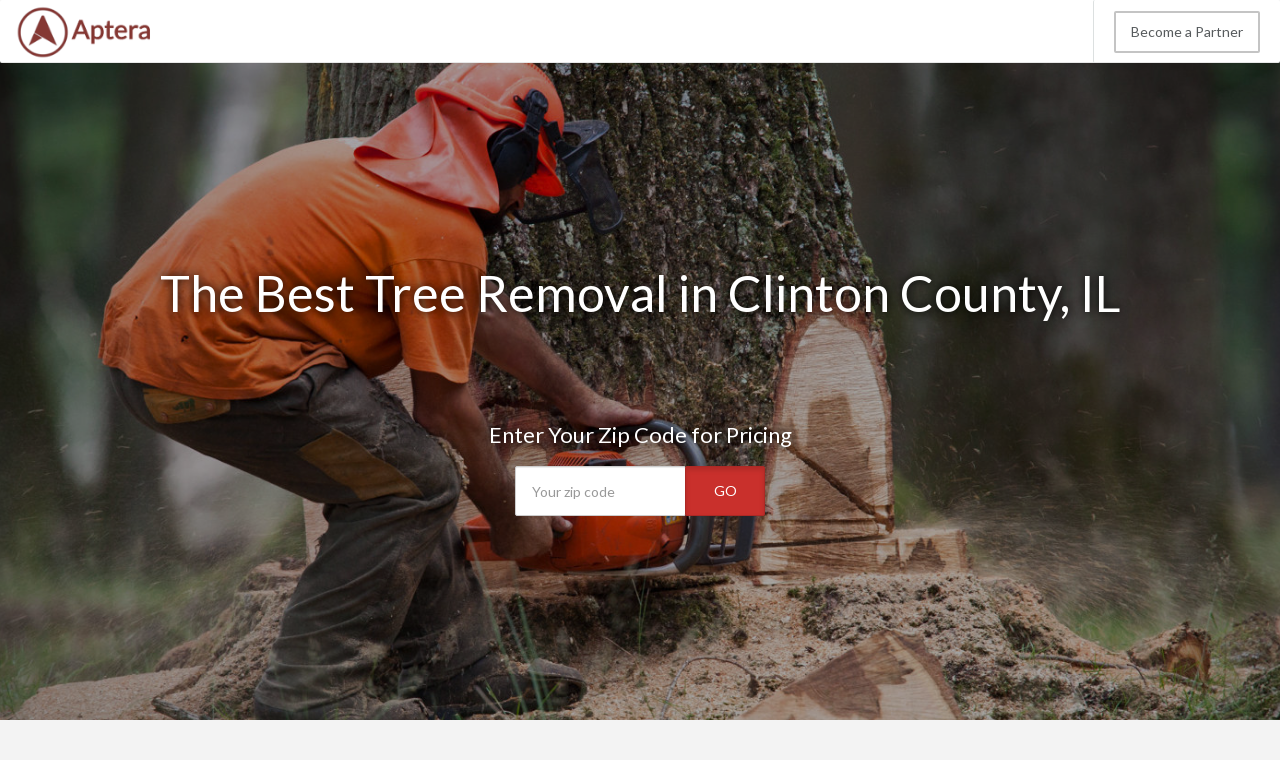

--- FILE ---
content_type: text/html
request_url: http://li1109-175.members.linode.com/tree-removal/il/clinton-county.php
body_size: 12047
content:
<!DOCTYPE HTML PUBLIC "-//W3C//DTD HTML 4.01//EN" "http://www.w3.org/TR/html4/strict.dtd">
<html>
	<head>
				<title>The Best Clinton County Tree Removal Service | Lowest Price Tree Removal in Clinton County, IL</title>
		<meta name="description" content="Aptera helps you save up to 40% of tree removal in Breese, New Baden, Carlyle and Trenton with experienced, professional experts who can remove and type or size of tree within 24 hours.">
						<base href="http://li1109-175.members.linode.com/">
	    <!-- Meta -->
	    <meta charset="utf-8">
	    <meta name="viewport" content="width=device-width, initial-scale=1.0">
	    <meta name="author" content="">
		<!-- Latest compiled and minified CSS -->
		<link rel="stylesheet" href="https://maxcdn.bootstrapcdn.com/bootstrap/3.3.5/css/bootstrap.min.css">
				<link rel="stylesheet" href="//maxcdn.bootstrapcdn.com/font-awesome/4.3.0/css/font-awesome.min.css">
		<link rel="stylesheet" href="style.css.php">
		<link href='http://fonts.googleapis.com/css?family=Lato' rel='stylesheet' type='text/css'>
		<script src="https://ajax.googleapis.com/ajax/libs/jquery/2.1.3/jquery.min.js"></script>

		<link rel="shortcut icon" href="/favicon.png" type="image/x-icon">
		<link rel="icon" href="/favicon.png" type="image/x-icon">

		<!-- Start of Woopra Code -->
		<script>
		(function(){
		        var t,i,e,n=window,o=document,a=arguments,s="script",r=["config","track","identify","visit","push","call","trackForm","trackClick"],c=function(){var t,i=this;for(i._e=[],t=0;r.length>t;t++)(function(t){i[t]=function(){return i._e.push([t].concat(Array.prototype.slice.call(arguments,0))),i}})(r[t])};for(n._w=n._w||{},t=0;a.length>t;t++)n._w[a[t]]=n[a[t]]=n[a[t]]||new c;i=o.createElement(s),i.async=1,i.src="//static.woopra.com/js/t/5.js",e=o.getElementsByTagName(s)[0],e.parentNode.insertBefore(i,e)
		})("woopra");

		woopra.config({
		    domain: 'aptera.com'
		});
		woopra.track();
		</script>
		<!-- End of Woopra Code -->

<meta name="google-site-verification" content="Uo1SM2e_D6w5d2bz_DG7f18-jv1E4HCXLKMLTtSBYpQ" />

	</head>
	<body>
				<!-- Static navbar -->
		<nav class="navbar navbar-default navbar-static-top">
			<div class="container-fluid">
				<a class="navbar-brand" href="http://www.aptera.com">
					<img src="images/aptera-logo.png"/>
				</a>
				<div class="navbar-right hidden-xs">
					<ul class="nav navbar-nav">
							        	 			<li><a class="btn btn-primary" href="become-a-partner.php">Become a Partner</a></li>
			 		</ul>
	    			</div>
	       	</div><!--/.nav-collapse -->
	    </nav>
	
<!--=== Body ===-->

<nav class="navbar navbar-default navbar-fixed-top navbar2" role="navigation" style="text-align:center">
<div class="container-fluid">
   <a class="navbar-brand" href="http://www.aptera.com"><img src="images/aptera-logo.png"/></a>
	<!-- Collect the nav links, forms, and other content for toggling -->
   <form class="navbar-form navbar-right hidden-xs hidden-sm" role="search" method="get" action="m-rfq/tree-removal.php">
       <div class="form-group">
          <label style="margin-right:10px;color:#666;">Compare Prices</label>
           <input type="text" equired name="ZipCode" class="form-control input-lg" placeholder="Zip Code" style="width:120px;">
       </div>
       <button type="submit" class="btn btn-danger btn-lg">Go</button>
   </form>


</div><!-- /.container-fluid -->
</nav>



<div class="city-head2 headline-image" style="margin-top:-50px">
	<div class="container">

<h2 class="header-lead">The Best Tree Removal in Clinton County, IL</h2>


<p class="form-lead">Enter Your Zip Code for Pricing</p>
<div class="header-form" style="width:250px">
  <form class="hidden-xs" method="get" action="m-rfq/tree-removal.php">
      <div class="input-group">
            <input type="number" class="form-control input-lg" style="width:171px !important" name="ZipCode" placeholder="Your zip code" required>
				<input type="hidden" name="Category" value="tree-removal" required>
            <span class="input-group-btn">
                <button class="btn btn-danger btn-lg active" style="" type="submit">GO</button>
            </span>
        </div>
     </form>

	  <form class="visible-xs" method="get" action="m-rfq/tree-removal.php">
	      <div class="input-group">
	            <input type="number" class="form-control input-lg" style="width:171px !important" name="ZipCode" placeholder="Your zip code" required>
					<input type="hidden" name="Category" value="tree-removal" required>
	            <span class="input-group-btn">
	                <button class="btn btn-danger btn-lg active" style="" type="submit">GO</button>
	            </span>
	        </div>
	     </form>

</div>

</div>

</div>


<style>
.city-head2{background:linear-gradient(rgba(0, 0, 0, 0.35),rgba(0, 0, 0, 0.35)),url('http://www.aptera.com/images/hero/tree-removal.jpg');background-size:cover;background-position:center}

.form-lead{color:#fff;text-align:center;font-size:22px;margin-top:100px;text-shadow: 0px 0px 10px #000;}
.headline-form{margin:auto;width:345px;}
.headline-form input{width:220px !important;}
.headline-form button{width:80px;margin-left:-7px}

@media(max-width:767px){
.headline-form input{width:220px !important;float:left}
.headline-form button{width:80px;margin-left:10px;}
}

.headline-image{height:760px;min-width:100%;margin-top:-30px;background-repeat:no-repeat;-webkit-background-size: cover;-moz-background-size: cover;-o-background-size: cover;background-size: cover;margin-bottom:20px;position:relative}


.hero-header{margin-top:200px}
.rfq-header{margin-top:20px !important}
</style>



<div class="container body">
	<div class="row">
<div class="col-md-12">


	<div class="intro-content">
<img class="thumbnail" src="images/categories/tree-removal.jpg" alt="Tree Removal in Clinton County">
	<h1>Easy Steps For The Best Tree Removal in Clinton County, IL</h1>
<p>Sometimes there is just no way around getting a tree removed in Clinton County from your yard or property. When trees are damaged beyond the point of repair - whether from storms, wind, insects, animals, or age - they need to be removed before they present a safety risk. If large limbs fall from a dying tree or if the entire tree topples over it can cause significant damage and destruction. It is very important to remove a tree before it has a chance to cause property damage or, even worse, personal injury.</p>
</div>
</div>
</div>
</div>

<div class="cta-row">
<div class="container">
<p>Enter Your Zip Code for Pricing</p>
<div class="header-form" style="width:250px">
  <form class="hidden-xs" method="get" action="m-rfq/tree-removal.php">
      <div class="input-group">
            <input type="text" class="form-control input-lg" style="width:171px !important" name="ZipCode" placeholder="Your zip code" required>
            <span class="input-group-btn">
                <button class="btn btn-warning btn-lg active" style="" type="submit">GO</button>
            </span>
        </div>
     </form>
	  <form class="visible-xs" method="get" action="m-rfq/tree-removal.php">
	      <div class="input-group">
	            <input type="text" class="form-control input-lg" style="width:171px !important" name="ZipCode" placeholder="Your zip code" required>
	            <span class="input-group-btn">
	                <button class="btn btn-warning btn-lg active" style="" type="submit">GO</button>
	            </span>
	        </div>
	     </form>
</div>
</div>
</div>
<style>
.cta-row{color:#fff;background-color:#902E2C;margin:40px 0px;padding:50px 0px}
.cta-row p{font-size:32px;line-height:42px;text-align:center}
.cta-row button{line-height:34px;padding:10px 20px}
.cta-row form button{line-height:28px;padding:10px 17px;}
.cta-row i{margin-right:7px}
</style>

<div class="container body">
		<div class="col-md-8">

<h2>Reduce Your Costs For Tree Removal in Breese, New Baden and Carlyle</h2>
<p>Tree removal isn&rsquo;t cheap and costs vary based on size of tree, urban density (using large tree removal equipment in a city adds to the cost), dangers involved and crew members required for the removal.</p>
<p>Disclaimer: Estimated Clinton County tree removal prices shown will vary depending on multiple factors including proximity to a home, power lines and other structures, diameter of trunk and more. After-storm tree removals and grinding/removing stumps will add to the cost. Estimated prices shown include all equipment and labor for cutting the tree down, removing the tree and cleaning up.</p>
<ul>
<li>Quaking Aspen</li>
<li>Spruce</li>
<li>Cedar</li>
<li>Balsam &amp; Douglas Fir</li>
<li>Pine Tree</li>
<li>Red &amp; Sugar Maple</li>
<li>Oak Tree</li>
<li>Walnut</li>
</ul>
<h3>Do I Need a Permit To Remove a Tree in Clinton County, IL?</h3>
<p>In almost all areas of Breese, New Baden, Carlyle and Trenton, the answer comes down to whether or not the tree sits on public or private property. You should always get a permit for removing trees on public property, but in general for small trees (less than 5 inches in diameter) you do not need a permit if it is on your property. Tree conservation ordinances can change over time so be sure to ask your Aptera professional if there is any doubt.</p>
<h3>How Can I Tell If a Tree is Likely To Fall?</h3>
<p>In many cases it is obvious that a tree or limb(s) is in a precarious position above or near property. The majority of felled trees due to high winds or disease however do not give off obvious clues before the event. Because of the risk to property and person, Aptera highly recommends leaving the hazard assessment to professionals. It is very difficult to judge the structural integrity of a tree and its root system without deep background knowledge of species type, soil conditions, disease diagnosis and more.</p>
<h3>Does Insurance Cover the Cost of Tree Removal in Clinton County?</h3>
<p>Yes, most homeowners policies will cover both the costs of removing the tree and some damages it has made to your property. However, if YOUR tree falls on your neighbors property, THEIR insurance will need to cover the damages.</p>
<h3>What Happens to the Stump When I Have a Tree Removed?</h3>
<p>Removal of the stump is typically not included in the price of the basic tree removal. We recommend that you at least have the stump ground down to surface level so you can utilize that space and avoid a tripping hazard. A stump grinder can mulch the stump below ground level. This process is quick and cost-effective.</p>
<h3>Can I Just Remove the Tree Myself?</h3>
<p>Technically yes, you can get a chainsaw at your local home improvement store and try to remove a tree. We stress that it is very important to consider safety above all else, and Aptera tree removal experts in Breese and New Baden are fully trained and use all necessary safety gear. You can review basic <a target="_blank" href="https://www.osha.gov/Publications/3301-10-05-english-06-27-2007.html">government safety standards</a>, but there is no substitute for an experienced professional.</p>
<h3>Doesn't Removing Trees Hurt The Environment?</h3>
<p>Removing diseased or damaged trees in Clinton County can actually help the environment by reducing the possibility that nearby trees will become affected. For customers looking to get rid of trees that block a view or to make way for a home expansion, we recommend re-planting trees elsewhere in your yard. This is not always an option for those with smaller properties, but you can even donate to have trees re-planted for less than $1.00 a tree. If you can't avoid removing a tree, <a target="_blank" href="https://www.nationalforests.org/">tree-planting charities</a> are a great way to keep your carbon footprint low for future generations.</p>
<h2>Safety Tips</h2>
<p>Aptera's expert tree removal service in Clinton County will help you save time and money, but you can also rent safety equipment and cutting tools to cut down a tree on your own. We highly recommend using eye, leg and hand protection when cutting down a tree. Once the fall area surrounding the tree is clear, you also want to tie rope to the tree that will help it fall in the direction you want it to. The rope must be sturdy (tested to 800 lbs.) and at least twice as long as the height of the tree. Note that the tree trunk is under stress and can snap, sending sharp shards of wood flying in any direction.</p>

	
	

	<div>

	</div>
<h2 style="clear:both">Clinton County Cities Served</h2>			<div class="panel-group" id="accordion" role="tablist" aria-multiselectable="true">
			<div class="panel panel-default">
				<div class="panel-heading" role="tab" id="headingBreese">
					<h4 class="panel-title">
											<a role="button" data-toggle="collapse" data-parent="#accordion" href="#Breese" aria-expanded="true" aria-controls="collapseBreese">
											Breese Tree Removal					</a>
					</h4>
				</div>
				<div id="Breese" class="panel-collapse collapse in" role="tabpanel" aria-labelledby="headingBreese">
					<div class="panel-body">
			<h3>Tree Removal Breese, IL</h3>
			<h3 style="clear:both">Breese Tree Removal Costs:</h3>
			<p>Breese quaking aspen tree removal costs $618, spruce tree removal costs $628.</p>

					</div>
				</div>
			</div>
					<div class="panel panel-default">
				<div class="panel-heading" role="tab" id="headingNew-Baden">
					<h4 class="panel-title">
					<a class="collapsed" role="button" data-toggle="collapse" data-parent="#accordion" href="#New-Baden" aria-expanded="false" aria-controls="collapseNew-Baden">						New Baden Tree Removal					</a>
					</h4>
				</div>
				<div id="New-Baden" class="panel-collapse collapse" role="tabpanel" aria-labelledby="headingNew-Baden">
					<div class="panel-body">
			<h3>Tree Removal New Baden, IL</h3>
			<h3 style="clear:both">New Baden Tree Removal Costs:</h3>
			<p>New Baden quaking aspen tree removal costs $735, spruce tree removal costs $746.</p>

					</div>
				</div>
			</div>
					<div class="panel panel-default">
				<div class="panel-heading" role="tab" id="headingCarlyle">
					<h4 class="panel-title">
					<a class="collapsed" role="button" data-toggle="collapse" data-parent="#accordion" href="#Carlyle" aria-expanded="false" aria-controls="collapseCarlyle">						Carlyle Tree Removal					</a>
					</h4>
				</div>
				<div id="Carlyle" class="panel-collapse collapse" role="tabpanel" aria-labelledby="headingCarlyle">
					<div class="panel-body">
			<h3>Tree Removal Carlyle, IL</h3>
			<h3 style="clear:both">Carlyle Tree Removal Costs:</h3>
			<p>Carlyle quaking aspen tree removal costs $570, spruce tree removal costs $579.</p>

					</div>
				</div>
			</div>
					<div class="panel panel-default">
				<div class="panel-heading" role="tab" id="headingTrenton">
					<h4 class="panel-title">
					<a class="collapsed" role="button" data-toggle="collapse" data-parent="#accordion" href="#Trenton" aria-expanded="false" aria-controls="collapseTrenton">						Trenton Tree Removal					</a>
					</h4>
				</div>
				<div id="Trenton" class="panel-collapse collapse" role="tabpanel" aria-labelledby="headingTrenton">
					<div class="panel-body">
			<h3>Tree Removal Trenton, IL</h3>
			<h3 style="clear:both">Trenton Tree Removal Costs:</h3>
			<p>Trenton quaking aspen tree removal costs $685, spruce tree removal costs $696.</p>

					</div>
				</div>
			</div>
					<div class="panel panel-default">
				<div class="panel-heading" role="tab" id="headingAviston">
					<h4 class="panel-title">
					<a class="collapsed" role="button" data-toggle="collapse" data-parent="#accordion" href="#Aviston" aria-expanded="false" aria-controls="collapseAviston">						Aviston Tree Removal					</a>
					</h4>
				</div>
				<div id="Aviston" class="panel-collapse collapse" role="tabpanel" aria-labelledby="headingAviston">
					<div class="panel-body">
			<h3>Tree Removal Aviston, IL</h3>
			<h3 style="clear:both">Aviston Tree Removal Costs:</h3>
			<p>Aviston quaking aspen tree removal costs $563, spruce tree removal costs $572.</p>

					</div>
				</div>
			</div>
					<div class="panel panel-default">
				<div class="panel-heading" role="tab" id="headingGermantown">
					<h4 class="panel-title">
					<a class="collapsed" role="button" data-toggle="collapse" data-parent="#accordion" href="#Germantown" aria-expanded="false" aria-controls="collapseGermantown">						Germantown Tree Removal					</a>
					</h4>
				</div>
				<div id="Germantown" class="panel-collapse collapse" role="tabpanel" aria-labelledby="headingGermantown">
					<div class="panel-body">
			<h3>Tree Removal Germantown, IL</h3>
			<h3 style="clear:both">Germantown Tree Removal Costs:</h3>
			<p>Germantown quaking aspen tree removal costs $641, spruce tree removal costs $651.</p>

					</div>
				</div>
			</div>
					<div class="panel panel-default">
				<div class="panel-heading" role="tab" id="headingAlbers">
					<h4 class="panel-title">
					<a class="collapsed" role="button" data-toggle="collapse" data-parent="#accordion" href="#Albers" aria-expanded="false" aria-controls="collapseAlbers">						Albers Tree Removal					</a>
					</h4>
				</div>
				<div id="Albers" class="panel-collapse collapse" role="tabpanel" aria-labelledby="headingAlbers">
					<div class="panel-body">
			<h3>Tree Removal Albers, IL</h3>
			<h3 style="clear:both">Albers Tree Removal Costs:</h3>
			<p>Albers quaking aspen tree removal costs $665, spruce tree removal costs $675.</p>

					</div>
				</div>
			</div>
					<div class="panel panel-default">
				<div class="panel-heading" role="tab" id="headingBeckemeyer">
					<h4 class="panel-title">
					<a class="collapsed" role="button" data-toggle="collapse" data-parent="#accordion" href="#Beckemeyer" aria-expanded="false" aria-controls="collapseBeckemeyer">						Beckemeyer Tree Removal					</a>
					</h4>
				</div>
				<div id="Beckemeyer" class="panel-collapse collapse" role="tabpanel" aria-labelledby="headingBeckemeyer">
					<div class="panel-body">
			<h3>Tree Removal Beckemeyer, IL</h3>
			<h3 style="clear:both">Beckemeyer Tree Removal Costs:</h3>
			<p>Beckemeyer quaking aspen tree removal costs $624, spruce tree removal costs $633.</p>

					</div>
				</div>
			</div>
					<div class="panel panel-default">
				<div class="panel-heading" role="tab" id="headingBartelso">
					<h4 class="panel-title">
					<a class="collapsed" role="button" data-toggle="collapse" data-parent="#accordion" href="#Bartelso" aria-expanded="false" aria-controls="collapseBartelso">						Bartelso Tree Removal					</a>
					</h4>
				</div>
				<div id="Bartelso" class="panel-collapse collapse" role="tabpanel" aria-labelledby="headingBartelso">
					<div class="panel-body">
			<h3>Tree Removal Bartelso, IL</h3>
			<h3 style="clear:both">Bartelso Tree Removal Costs:</h3>
			<p>Bartelso quaking aspen tree removal costs $712, spruce tree removal costs $723.</p>

					</div>
				</div>
			</div>
					<div class="panel panel-default">
				<div class="panel-heading" role="tab" id="headingHoffman">
					<h4 class="panel-title">
					<a class="collapsed" role="button" data-toggle="collapse" data-parent="#accordion" href="#Hoffman" aria-expanded="false" aria-controls="collapseHoffman">						Hoffman Tree Removal					</a>
					</h4>
				</div>
				<div id="Hoffman" class="panel-collapse collapse" role="tabpanel" aria-labelledby="headingHoffman">
					<div class="panel-body">
			<h3>Tree Removal Hoffman, IL</h3>
			<h3 style="clear:both">Hoffman Tree Removal Costs:</h3>
			<p>Hoffman quaking aspen tree removal costs $597, spruce tree removal costs $606.</p>

					</div>
				</div>
			</div>
		</div>

<div class="panel-group" id="accordion" role="tablist" aria-multiselectable="true">
  <div class="panel panel-default">
    <div class="panel-heading" role="tab" id="CompanyHeading">
      <h4 class="panel-title">
        <a class="collapsed" role="button" data-toggle="collapse" data-parent="#accordion" href="#Companies" aria-expanded="false" aria-controls="CompanyHeading">
          Clinton County Tree Removal Companies
        </a>
      </h4>
    </div>
    <div id="Companies" class="panel-collapse collapse" role="tabpanel" aria-labelledby="CompanyHeading">
      <div class="panel-body">
			      </div>
    </div>
  </div>
</div>

<div class="panel-group" id="accordion" role="tablist" aria-multiselectable="true">
  <div class="panel panel-default">
    <div class="panel-heading" role="tab" id="ZipCodeHeading">
      <h4 class="panel-title">
        <a class="collapsed" role="button" data-toggle="collapse" data-parent="#accordion" href="#ZipCodes" aria-expanded="false" aria-controls="ZipCodes">
          Clinton County Tree Removal Zip Codes Served
        </a>
      </h4>
    </div>
    <div id="ZipCodes" class="panel-collapse collapse" role="tabpanel" aria-labelledby="ZipCodeHeading">
      <div class="panel-body">
			62215 | 62216 | 62218 | 62219 | 62230 | 62231 | 62245 | 62250 | 62252 | 62253 | 62265 | 62266 | 62293 |       </div>
    </div>
  </div>
</div>

		</div>
		<div class="col-md-4">

	<div class="panel panel-default">
	<div class="panel-heading"><h3 class="panel-title">Quaking Aspen Tree Removal in Clinton County, IL</h3></div>
	<img src="images/subcategories/quaking-aspen-tree-removal.jpg" alt="Quaking Aspen Tree Removal Clinton County, IL">
	</div>
	<div class="panel panel-default">
	<div class="panel-heading"><h3 class="panel-title">Spruce Tree Removal in Clinton County, IL</h3></div>
	<img src="images/subcategories/spruce-tree-removal.jpg" alt="Spruce Tree Removal Clinton County, IL">
	</div>
	<div class="panel panel-default">
	<div class="panel-heading"><h3 class="panel-title">Cedar Tree Removal in Clinton County, IL</h3></div>
	<img src="images/subcategories/cedar-tree-removal.jpg" alt="Cedar Tree Removal Clinton County, IL">
	</div>

<div class="panel panel-grey" style="background-color:#fff">
	<h3>Get Pricing on Tree Removal in Clinton County, IL</h3>
	<form class="form-inline" method="get" action="m-rfq/tree-removal.php">
	<div class="form-group">
		<input type="text" required name="ZipCode" class="form-control input-lg" placeholder="Zip Code">
	</div>
	<button type="submit" class="btn btn-primary btn-lg">Get Pricing</button>
</form>
</div>

		</div>
	</div>

	<div class="row-fluid">
<div class="container">
<div class="pricing">
<div class="col-sm-12 col-md-6">
<div class="panel panel-default">

<div class="row">
<div class="col-xs-5">
<img src="images/subcategories/quaking-aspen-tree-removal.jpg" alt="Clinton County Quaking Aspen Tree Removal">
</div>

<div class="col-xs-7">
   <a href="#" id="quaking-aspen-tree-removal-show" class="showLink" onclick="showHide('quaking-aspen-tree-removal');return false;"><i class="fa fa-plus"></i></a><h4>Quaking Aspen Tree Removal in Clinton County</h4>
       Average Cost: <b>$669</b><br>
Starting At: <b>$367</b>
</div>

<div id="quaking-aspen-tree-removal" class="more">
<p><a href="#" id="quaking-aspen-tree-removal-hide" class="hideLink" onclick="showHide('quaking-aspen-tree-removal');return false;">Show Less</a></p>
<table class="table table-bordered">
   <thead><tr><td>City</td><td>Avg. Cost</td><td>Low Cost</td><td>High Cost</td></tr></thead>
<tr><td>Albers
</td><td> $665</td><td>$370</td><td>$922</td></tr><tr><td>Aviston
</td><td> $563</td><td>$318</td><td>$864</td></tr><tr><td>Bartelso
</td><td> $712</td><td>$330</td><td>$863</td></tr><tr><td>Beckemeyer
</td><td> $624</td><td>$376</td><td>$870</td></tr><tr><td>Breese
</td><td> $618</td><td>$294</td><td>$883</td></tr><tr><td>Carlyle
</td><td> $570</td><td>$374</td><td>$763</td></tr><tr><td>Germantown
</td><td> $641</td><td>$291</td><td>$869</td></tr><tr><td>Hoffman
</td><td> $597</td><td>$350</td><td>$754</td></tr><tr><td>Keyesport
</td><td> $633</td><td>$299</td><td>$770</td></tr><tr><td>New Baden
</td><td> $735</td><td>$363</td><td>$918</td></tr><tr><td>New Memphis
</td><td> $696</td><td>$283</td><td>$861</td></tr><tr><td>Trenton
</td><td> $685</td><td>$325</td><td>$779</td></tr></table>
</div>
</div>
</div>
</div>
<div class="col-sm-12 col-md-6">
<div class="panel panel-default">

<div class="row">
<div class="col-xs-5">
<img src="images/subcategories/spruce-tree-removal.jpg" alt="Clinton County Spruce Tree Removal">
</div>

<div class="col-xs-7">
   <a href="#" id="spruce-tree-removal-show" class="showLink" onclick="showHide('spruce-tree-removal');return false;"><i class="fa fa-plus"></i></a><h4>Spruce Tree Removal in Clinton County</h4>
       Average Cost: <b>$679</b><br>
Starting At: <b>$383</b>
</div>

<div id="spruce-tree-removal" class="more">
<p><a href="#" id="spruce-tree-removal-hide" class="hideLink" onclick="showHide('spruce-tree-removal');return false;">Show Less</a></p>
<table class="table table-bordered">
   <thead><tr><td>City</td><td>Avg. Cost</td><td>Low Cost</td><td>High Cost</td></tr></thead>
<tr><td>Albers
</td><td> $675</td><td>$387</td><td>$944</td></tr><tr><td>Aviston
</td><td> $572</td><td>$332</td><td>$884</td></tr><tr><td>Bartelso
</td><td> $723</td><td>$345</td><td>$883</td></tr><tr><td>Beckemeyer
</td><td> $633</td><td>$393</td><td>$891</td></tr><tr><td>Breese
</td><td> $628</td><td>$307</td><td>$904</td></tr><tr><td>Carlyle
</td><td> $579</td><td>$391</td><td>$781</td></tr><tr><td>Germantown
</td><td> $651</td><td>$304</td><td>$889</td></tr><tr><td>Hoffman
</td><td> $606</td><td>$366</td><td>$772</td></tr><tr><td>Keyesport
</td><td> $643</td><td>$313</td><td>$789</td></tr><tr><td>New Baden
</td><td> $746</td><td>$379</td><td>$940</td></tr><tr><td>New Memphis
</td><td> $707</td><td>$296</td><td>$881</td></tr><tr><td>Trenton
</td><td> $696</td><td>$340</td><td>$797</td></tr></table>
</div>
</div>
</div>
</div>
<div class="col-sm-12 col-md-6">
<div class="panel panel-default">

<div class="row">
<div class="col-xs-5">
<img src="images/subcategories/cedar-tree-removal.jpg" alt="Clinton County Cedar Tree Removal">
</div>

<div class="col-xs-7">
   <a href="#" id="cedar-tree-removal-show" class="showLink" onclick="showHide('cedar-tree-removal');return false;"><i class="fa fa-plus"></i></a><h4>Cedar Tree Removal in Clinton County</h4>
       Average Cost: <b>$690</b><br>
Starting At: <b>$389</b>
</div>

<div id="cedar-tree-removal" class="more">
<p><a href="#" id="cedar-tree-removal-hide" class="hideLink" onclick="showHide('cedar-tree-removal');return false;">Show Less</a></p>
<table class="table table-bordered">
   <thead><tr><td>City</td><td>Avg. Cost</td><td>Low Cost</td><td>High Cost</td></tr></thead>
<tr><td>Albers
</td><td> $686</td><td>$393</td><td>$965</td></tr><tr><td>Aviston
</td><td> $580</td><td>$337</td><td>$905</td></tr><tr><td>Bartelso
</td><td> $734</td><td>$350</td><td>$904</td></tr><tr><td>Beckemeyer
</td><td> $643</td><td>$399</td><td>$911</td></tr><tr><td>Breese
</td><td> $637</td><td>$312</td><td>$924</td></tr><tr><td>Carlyle
</td><td> $587</td><td>$396</td><td>$799</td></tr><tr><td>Germantown
</td><td> $661</td><td>$308</td><td>$910</td></tr><tr><td>Hoffman
</td><td> $615</td><td>$372</td><td>$790</td></tr><tr><td>Keyesport
</td><td> $653</td><td>$317</td><td>$807</td></tr><tr><td>New Baden
</td><td> $757</td><td>$385</td><td>$961</td></tr><tr><td>New Memphis
</td><td> $718</td><td>$300</td><td>$902</td></tr><tr><td>Trenton
</td><td> $706</td><td>$345</td><td>$816</td></tr></table>
</div>
</div>
</div>
</div>
<div class="col-sm-12 col-md-6">
<div class="panel panel-default">

<div class="row">
<div class="col-xs-5">
<img src="images/subcategories/balsam-&amp;-douglas-fir-tree-removal.jpg" alt="Clinton County Balsam & Douglas Fir Tree Removal">
</div>

<div class="col-xs-7">
   <a href="#" id="balsam-&-douglas-fir-tree-removal-show" class="showLink" onclick="showHide('balsam-&-douglas-fir-tree-removal');return false;"><i class="fa fa-plus"></i></a><h4>Balsam & Douglas Fir Tree Removal in Clinton County</h4>
       Average Cost: <b>$700</b><br>
Starting At: <b>$411</b>
</div>

<div id="balsam-&-douglas-fir-tree-removal" class="more">
<p><a href="#" id="balsam-&-douglas-fir-tree-removal-hide" class="hideLink" onclick="showHide('balsam-&-douglas-fir-tree-removal');return false;">Show Less</a></p>
<table class="table table-bordered">
   <thead><tr><td>City</td><td>Avg. Cost</td><td>Low Cost</td><td>High Cost</td></tr></thead>
<tr><td>Albers
</td><td> $696</td><td>$415</td><td>$982</td></tr><tr><td>Aviston
</td><td> $589</td><td>$356</td><td>$920</td></tr><tr><td>Bartelso
</td><td> $745</td><td>$370</td><td>$919</td></tr><tr><td>Beckemeyer
</td><td> $653</td><td>$422</td><td>$926</td></tr><tr><td>Breese
</td><td> $647</td><td>$330</td><td>$940</td></tr><tr><td>Carlyle
</td><td> $596</td><td>$419</td><td>$812</td></tr><tr><td>Germantown
</td><td> $670</td><td>$326</td><td>$925</td></tr><tr><td>Hoffman
</td><td> $624</td><td>$393</td><td>$803</td></tr><tr><td>Keyesport
</td><td> $663</td><td>$336</td><td>$820</td></tr><tr><td>New Baden
</td><td> $769</td><td>$407</td><td>$977</td></tr><tr><td>New Memphis
</td><td> $728</td><td>$318</td><td>$917</td></tr><tr><td>Trenton
</td><td> $717</td><td>$365</td><td>$829</td></tr></table>
</div>
</div>
</div>
</div>
<div class="col-sm-12 col-md-6">
<div class="panel panel-default">

<div class="row">
<div class="col-xs-5">
<img src="images/subcategories/pine-tree-removal.jpg" alt="Clinton County Pine Tree Removal">
</div>

<div class="col-xs-7">
   <a href="#" id="pine-tree-removal-show" class="showLink" onclick="showHide('pine-tree-removal');return false;"><i class="fa fa-plus"></i></a><h4>Pine Tree Removal in Clinton County</h4>
       Average Cost: <b>$710</b><br>
Starting At: <b>$422</b>
</div>

<div id="pine-tree-removal" class="more">
<p><a href="#" id="pine-tree-removal-hide" class="hideLink" onclick="showHide('pine-tree-removal');return false;">Show Less</a></p>
<table class="table table-bordered">
   <thead><tr><td>City</td><td>Avg. Cost</td><td>Low Cost</td><td>High Cost</td></tr></thead>
<tr><td>Albers
</td><td> $706</td><td>$427</td><td>$993</td></tr><tr><td>Aviston
</td><td> $598</td><td>$366</td><td>$930</td></tr><tr><td>Bartelso
</td><td> $755</td><td>$380</td><td>$929</td></tr><tr><td>Beckemeyer
</td><td> $662</td><td>$433</td><td>$937</td></tr><tr><td>Breese
</td><td> $656</td><td>$338</td><td>$950</td></tr><tr><td>Carlyle
</td><td> $605</td><td>$430</td><td>$821</td></tr><tr><td>Germantown
</td><td> $680</td><td>$335</td><td>$935</td></tr><tr><td>Hoffman
</td><td> $634</td><td>$403</td><td>$812</td></tr><tr><td>Keyesport
</td><td> $672</td><td>$345</td><td>$829</td></tr><tr><td>New Baden
</td><td> $780</td><td>$418</td><td>$988</td></tr><tr><td>New Memphis
</td><td> $739</td><td>$326</td><td>$927</td></tr><tr><td>Trenton
</td><td> $727</td><td>$374</td><td>$838</td></tr></table>
</div>
</div>
</div>
</div>
<div class="col-sm-12 col-md-6">
<div class="panel panel-default">

<div class="row">
<div class="col-xs-5">
<img src="images/subcategories/red-&amp;-sugar-maple-tree-removal.jpg" alt="Clinton County Red & Sugar Maple Tree Removal">
</div>

<div class="col-xs-7">
   <a href="#" id="red-&-sugar-maple-tree-removal-show" class="showLink" onclick="showHide('red-&-sugar-maple-tree-removal');return false;"><i class="fa fa-plus"></i></a><h4>Red & Sugar Maple Tree Removal in Clinton County</h4>
       Average Cost: <b>$731</b><br>
Starting At: <b>$439</b>
</div>

<div id="red-&-sugar-maple-tree-removal" class="more">
<p><a href="#" id="red-&-sugar-maple-tree-removal-hide" class="hideLink" onclick="showHide('red-&-sugar-maple-tree-removal');return false;">Show Less</a></p>
<table class="table table-bordered">
   <thead><tr><td>City</td><td>Avg. Cost</td><td>Low Cost</td><td>High Cost</td></tr></thead>
<tr><td>Albers
</td><td> $727</td><td>$443</td><td>$1,030</td></tr><tr><td>Aviston
</td><td> $615</td><td>$380</td><td>$966</td></tr><tr><td>Bartelso
</td><td> $777</td><td>$395</td><td>$964</td></tr><tr><td>Beckemeyer
</td><td> $681</td><td>$450</td><td>$972</td></tr><tr><td>Breese
</td><td> $675</td><td>$352</td><td>$987</td></tr><tr><td>Carlyle
</td><td> $622</td><td>$447</td><td>$853</td></tr><tr><td>Germantown
</td><td> $700</td><td>$348</td><td>$971</td></tr><tr><td>Hoffman
</td><td> $652</td><td>$419</td><td>$843</td></tr><tr><td>Keyesport
</td><td> $692</td><td>$358</td><td>$861</td></tr><tr><td>New Baden
</td><td> $802</td><td>$434</td><td>$1,026</td></tr><tr><td>New Memphis
</td><td> $760</td><td>$339</td><td>$962</td></tr><tr><td>Trenton
</td><td> $748</td><td>$389</td><td>$870</td></tr></table>
</div>
</div>
</div>
</div>
<div class="col-sm-12 col-md-6">
<div class="panel panel-default">

<div class="row">
<div class="col-xs-5">
<img src="images/subcategories/oak-tree-removal.jpg" alt="Clinton County Oak Tree Removal">
</div>

<div class="col-xs-7">
   <a href="#" id="oak-tree-removal-show" class="showLink" onclick="showHide('oak-tree-removal');return false;"><i class="fa fa-plus"></i></a><h4>Oak Tree Removal in Clinton County</h4>
       Average Cost: <b>$741</b><br>
Starting At: <b>$456</b>
</div>

<div id="oak-tree-removal" class="more">
<p><a href="#" id="oak-tree-removal-hide" class="hideLink" onclick="showHide('oak-tree-removal');return false;">Show Less</a></p>
<table class="table table-bordered">
   <thead><tr><td>City</td><td>Avg. Cost</td><td>Low Cost</td><td>High Cost</td></tr></thead>
<tr><td>Albers
</td><td> $737</td><td>$460</td><td>$1,048</td></tr><tr><td>Aviston
</td><td> $624</td><td>$395</td><td>$982</td></tr><tr><td>Bartelso
</td><td> $788</td><td>$410</td><td>$981</td></tr><tr><td>Beckemeyer
</td><td> $691</td><td>$468</td><td>$989</td></tr><tr><td>Breese
</td><td> $685</td><td>$365</td><td>$1,003</td></tr><tr><td>Carlyle
</td><td> $631</td><td>$464</td><td>$867</td></tr><tr><td>Germantown
</td><td> $710</td><td>$361</td><td>$987</td></tr><tr><td>Hoffman
</td><td> $661</td><td>$435</td><td>$857</td></tr><tr><td>Keyesport
</td><td> $701</td><td>$372</td><td>$876</td></tr><tr><td>New Baden
</td><td> $814</td><td>$451</td><td>$1,043</td></tr><tr><td>New Memphis
</td><td> $771</td><td>$352</td><td>$979</td></tr><tr><td>Trenton
</td><td> $759</td><td>$404</td><td>$885</td></tr></table>
</div>
</div>
</div>
</div>
<div class="col-sm-12 col-md-6">
<div class="panel panel-default">

<div class="row">
<div class="col-xs-5">
<img src="images/subcategories/walnut-tree-removal.jpg" alt="Clinton County Walnut Tree Removal">
</div>

<div class="col-xs-7">
   <a href="#" id="walnut-tree-removal-show" class="showLink" onclick="showHide('walnut-tree-removal');return false;"><i class="fa fa-plus"></i></a><h4>Walnut Tree Removal in Clinton County</h4>
       Average Cost: <b>$751</b><br>
Starting At: <b>$472</b>
</div>

<div id="walnut-tree-removal" class="more">
<p><a href="#" id="walnut-tree-removal-hide" class="hideLink" onclick="showHide('walnut-tree-removal');return false;">Show Less</a></p>
<table class="table table-bordered">
   <thead><tr><td>City</td><td>Avg. Cost</td><td>Low Cost</td><td>High Cost</td></tr></thead>
<tr><td>Albers
</td><td> $747</td><td>$477</td><td>$1,084</td></tr><tr><td>Aviston
</td><td> $632</td><td>$409</td><td>$1,016</td></tr><tr><td>Bartelso
</td><td> $799</td><td>$425</td><td>$1,014</td></tr><tr><td>Beckemeyer
</td><td> $701</td><td>$485</td><td>$1,023</td></tr><tr><td>Breese
</td><td> $694</td><td>$379</td><td>$1,038</td></tr><tr><td>Carlyle
</td><td> $640</td><td>$481</td><td>$897</td></tr><tr><td>Germantown
</td><td> $720</td><td>$375</td><td>$1,021</td></tr><tr><td>Hoffman
</td><td> $670</td><td>$451</td><td>$887</td></tr><tr><td>Keyesport
</td><td> $711</td><td>$385</td><td>$905</td></tr><tr><td>New Baden
</td><td> $825</td><td>$467</td><td>$1,079</td></tr><tr><td>New Memphis
</td><td> $782</td><td>$365</td><td>$1,012</td></tr><tr><td>Trenton
</td><td> $769</td><td>$419</td><td>$915</td></tr></table>
</div>
</div>
</div>
</div>
<div class="col-xs-12">
<div class="alert alert-warning" role="alert" style="clear:both">
   Estimated prices include all labor and materials including cleanup & hauling of branches, leaves and tree trunk. Your actual price will be determined by tree height and trunk width. Prices do not include city permit requests, stump grinding or stump removal.</div>
</div>


</div>



<div class="col-xs-4" style="clear:both !important">
	<div class="panel-group" id="accordion" role="tablist" aria-multiselectable="true">
		<div class="panel panel-default" role="tab" id="RelatedCategories">
			<div class="panel-heading"><h4 class="panel-title"><a class="collapsed" role="button" data-toggle="collapse" data-parent="#accordion" href="#Related" aria-expanded="false" aria-controls="RelatedCategories">Other Categories in Clinton County, IL</a></h4></div>
			<div id="Related" class="panel-collapse collapse" role="tabpanel" aria-labelledby="RelatedCategories">
				<div class="list-group">
					<a href="bathroom-remodeling/il/clinton-county.php" class="list-group-item">Bathroom Remodeling</a><a href="business-phone-systems/il/clinton-county.php" class="list-group-item">Business Phone Systems</a><a href="dumpster-rental/il/clinton-county.php" class="list-group-item">Dumpster Rental</a><a href="garage-doors/il/clinton-county.php" class="list-group-item">Garage Doors</a><a href="home-window-installation/il/clinton-county.php" class="list-group-item">Home Window Installation</a><a href="junk-removal/il/clinton-county.php" class="list-group-item">Junk Removal</a><a href="lawn-care/il/clinton-county.php" class="list-group-item">Lawn Care</a><a href="mobile-office-trailers/il/clinton-county.php" class="list-group-item">Mobile Office Trailers</a><a href="office-copy-machines/il/clinton-county.php" class="list-group-item">Office Copy Machines</a><a href="painters/il/clinton-county.php" class="list-group-item">Painters</a><a href="paper-shredding-services/il/clinton-county.php" class="list-group-item">Paper Shredding Services</a><a href="pest-control/il/clinton-county.php" class="list-group-item">Pest Control</a><a href="plumbing/il/clinton-county.php" class="list-group-item">Plumbing</a><a href="portable-storage-containers/il/clinton-county.php" class="list-group-item">Portable Storage Containers</a><a href="portable-toilets/il/clinton-county.php" class="list-group-item">Portable Toilets</a><a href="pos-systems/il/clinton-county.php" class="list-group-item">POS Systems</a><a href="roofing/il/clinton-county.php" class="list-group-item">Roofing</a><a href="tree-service/il/clinton-county.php" class="list-group-item">Tree Service</a><a href="water-heaters/il/clinton-county.php" class="list-group-item">Water Heaters</a>				</div>
			</div>
		</div>
	</div>
</div>
<div class="col-xs-4">
	<div class="panel-group" id="accordion" role="tablist" aria-multiselectable="true">
		<div class="panel panel-default" role="tab" id="LocalMarkets">
			<div class="panel-heading"><h4 class="panel-title"><a class="collapsed" role="button" data-toggle="collapse" data-parent="#accordion" href="#Local" aria-expanded="false" aria-controls="LocalMarkets">Markets Near Clinton County, IL</a></h4></div>
			<div id="Local" class="panel-collapse collapse" role="tabpanel" aria-labelledby="LocalMarkets">
				<div class="list-group">
					<a class="list-group-item" href="tree-removal/il/st.-clair-county.php">St. Clair County, IL</a><a class="list-group-item" href="tree-removal/il/saint-clair-county.php">Saint Clair County, IL</a><a class="list-group-item" href="tree-removal/il/madison-county.php">Madison County, IL</a><a class="list-group-item" href="tree-removal/il/randolph-county.php">Randolph County, IL</a><a class="list-group-item" href="tree-removal/il/monroe-county.php">Monroe County, IL</a>				</div>
			</div>
		</div>
	</div>
</div>
<div class="col-xs-4">
	<div class="panel-group" id="accordion" role="tablist" aria-multiselectable="true">
		<div class="panel panel-default" role="tab" id="TopMarkets">
			<div class="panel-heading"><h4 class="panel-title"><a class="collapsed" role="button" data-toggle="collapse" data-parent="#accordion" href="#Top" aria-expanded="false" aria-controls="TopMarkets">Top Markets in Illinois</a></h4></div>
			<div id="Top" class="panel-collapse collapse" role="tabpanel" aria-labelledby="LocalMarkets">
				<div class="list-group">
					<a class="list-group-item" href="tree-removal/il/champaign-county.php">Champaign County, IL</a><a class="list-group-item" href="tree-removal/il/cook-county.php">Cook County, IL</a><a class="list-group-item" href="tree-removal/il/dupage-county.php">DuPage County, IL</a><a class="list-group-item" href="tree-removal/il/kane-county.php">Kane County, IL</a><a class="list-group-item" href="tree-removal/il/lake-county.php">Lake County, IL</a><a class="list-group-item" href="tree-removal/il/madison-county.php">Madison County, IL</a><a class="list-group-item" href="tree-removal/il/mchenry-county.php">McHenry County, IL</a><a class="list-group-item" href="tree-removal/il/st.-clair-county.php">St. Clair County, IL</a><a class="list-group-item" href="tree-removal/il/will-county.php">Will County, IL</a><a class="list-group-item" href="tree-removal/il/winnebago-county.php">Winnebago County, IL</a>				</div>
			</div>
		</div>
	</div>
</div>
</div>
	</div>

</div>


<script language="javascript" type="text/javascript">
function showHide(shID) {
   if (document.getElementById(shID)) {
      if (document.getElementById(shID+'-show').style.display != 'none') {
         document.getElementById(shID+'-show').style.display = 'none';
         document.getElementById(shID).style.display = 'block';
      }
      else {
         document.getElementById(shID+'-show').style.display = 'inline';
         document.getElementById(shID).style.display = 'none';
      }
   }
}

(function ($) {
  $(document).ready(function(){

	// hide .navbar first
	$(".navbar2").hide();

	// fade in .navbar
	$(function () {
		$(window).scroll(function () {
            // set distance user needs to scroll before we fadeIn navbar
			if ($(this).scrollTop() > 575) {
				$('.navbar2').fadeIn(200);
			} else {
				$('.navbar2').fadeOut(200);
			}
		});


	});

});
  }(jQuery));

$(function() {
    var $affixElement = $('div[data-spy="affix"]');
    $affixElement.width($affixElement.parent().width());
});

$(document).ready(function() {
  $(".filter").select2();
});
</script>


<script src="https://ajax.googleapis.com/ajax/libs/jquery/1.11.0/jquery.min.js"></script>

<script src="https://cdnjs.cloudflare.com/ajax/libs/ouibounce/0.0.11/ouibounce.min.js"></script>

<div id="ouibounce-modal" style="z-index:9999999999999999">
<div class="underlay-oi"></div>
<div class="modal-oi">
  <div class="modal-body-oi">
    <p style="color:#fff;font-size:36px;line-height:46px;text-align:center;margin-bottom:40px;margin-top:40px">Compare Quotes on Tree Removal & Save!</p>
    <form style="margin-bottom:-10px" method="get" action="m-rfq/tree-removal.php">
      <div class="form-group">
         <input type="hidden" hidden name="src" value="EM">
        <input type="text" class="form-control input-lg" name="ZipCode" id="ZipCode" placeholder="Enter Your Zip Code Here">
      </div>
      <button style="margin-top:0px;width:350px;margin-left:0px;background-color:#e08c29 !important" type="submit" class="btn btn-warning btn-lg">Compare Prices Now <i class="fa fa-angle-double-right" style="margin-left:7px"></i></button>
    </form>
  </div>
  <p style="color:#fff !important;text-align:center"><a class="modal-close" style="color:#fff !important;font-size:12px">No thanks, I don't want to save on tree removal.</a></p>
</div>
</div>

<script>
  var _ouibounce = ouibounce(document.getElementById('ouibounce-modal'), {
    aggressive: true,
    timer: 0,
    callback: function() { console.log('ouibounce fired!'); }
  });
  $('body').on('click', function() {
    $('#ouibounce-modal').hide();
  });
  $('#ouibounce-modal .modal-close').on('click', function() {
    $('#ouibounce-modal').hide();
  });
  $('#ouibounce-modal .modal-oi').on('click', function(e) {
    e.stopPropagation();
  });

//callback: function() { $("navbar2").hide();}

</script>

<style>
#ouibounce-modal {
  font-family: 'Open Sans', sans-serif;
  display: none;
  position: fixed;
  top: 0;
  left: 0;
  width: 100%;
  height: 100%;
}
#ouibounce-modal .underlay-oi {
  width: 100%;
  height: 100%;
  position: absolute;
  top: 0;
  left: 0;
  background-color: rgba(0,0,0,0.8);
  cursor: pointer;
  -webkit-animation: fadein 0.5s;
  animation: fadein 0.5s;
}
#ouibounce-modal .modal-oi {
  width: 600px;
  height: 400px;
  background-color: #883F39;
  z-index: 1;
  position: absolute;
  margin: auto;
  top: 0;
  right: 0;
  bottom: 0;
  left: 0;
  border-radius: 4px;
  -webkit-animation: popin 0.3s;
  animation: popin 0.3s;
}
#ouibounce-modal .modal-title-oi {
  font-size: 18px;
  background-color: #252525;
  color: #fff;
  padding: 10px;
  margin: 0;
  border-radius: 4px 4px 0 0;
  text-align: center;
}
#ouibounce-modal h3 {
  color: #fff;
  font-size: 1em;
  margin: 0.2em;
  text-transform: uppercase;
  font-weight: 500;
}
#ouibounce-modal .modal-body-oi {
  padding: 20px 35px;
  font-size: 0.9em;
}
#ouibounce-modal p {
  color: #344a5f;
}
#ouibounce-modal form {
  text-align: center;
  margin-top: 35px;
  width:350px;margin:auto;
}
#ouibounce-modal .modal-footer-oi {
  position: absolute;
  bottom: 20px;
  text-align: center;
  width: 100%;
}
#ouibounce-modal .modal-footer-oi p {
  text-transform: capitalize;
  cursor: pointer;
  display: inline;
  border-bottom: 1px solid #344a5f;
}
@-webkit-keyframes fadein {
  0% {
    opacity: 0;
  }

  100% {
    opacity: 1;
  }
}
@-ms-keyframes fadein {
  0% {
    opacity: 0;
  }

  100% {
    opacity: 1;
  }
}
@keyframes fadein {
  0% {
    opacity: 0;
  }

  100% {
    opacity: 1;
  }
}
@-webkit-keyframes popin {
  0% {
    -webkit-transform: scale(0);
    transform: scale(0);
    opacity: 0;
  }

  85% {
    -webkit-transform: scale(1.05);
    transform: scale(1.05);
    opacity: 1;
  }

  100% {
    -webkit-transform: scale(1);
    transform: scale(1);
    opacity: 1;
  }
}
@-ms-keyframes popin {
  0% {
    -ms-transform: scale(0);
    transform: scale(0);
    opacity: 0;
  }

  85% {
    -ms-transform: scale(1.05);
    transform: scale(1.05);
    opacity: 1;
  }

  100% {
    -ms-transform: scale(1);
    transform: scale(1);
    opacity: 1;
  }
}
@keyframes popin {
  0% {
    -webkit-transform: scale(0);
    -ms-transform: scale(0);
    transform: scale(0);
    opacity: 0;
  }

  85% {
    -webkit-transform: scale(1.05);
    -ms-transform: scale(1.05);
    transform: scale(1.05);
    opacity: 1;
  }

  100% {
    -webkit-transform: scale(1);
    -ms-transform: scale(1);
    transform: scale(1);
    opacity: 1;
  }
}


</style>
<!--=== End Body ===-->


	<div class="footer">
	   <div class="container">
	   <div class="row" style="padding-top:30px">

	   <div class="col-sm-4 col-md-3">
           	   <h5>About Aptera</h5>
	   <ul class="list-unstyled">
	   <li><a href="about-aptera.php">About Us</a></li>
		<li style="border-bottom:0px"><a href="employment-opportunities.php">Employment Opportunities</a></li>
	   </ul>
	   	   </div>
	   <div class="col-sm-4 col-md-4 col-md-offset-1">
           	   <ul class="list-unstyled" style="margin-top:57px">
		<li><a href="our-process.php">Our Process</a></li>
		<li style="border-bottom:0px"><a href="contact-us.php">Contact</a></li>
	   </ul>
				   </div>
	   <div class="col-sm-4 col-md-3 col-md-offset-1">
	   <ul class="list-unstyled" style="margin-top:57px">
	   <li style="border-bottom:0px"><a href="become-a-partner.php">Become a Partner</a></li>
	   </ul>
	   </div>

	   </div>
	   </div>
	</div>
	<!--=== Copyright ===-->
	<div class="copyright">
		<div class="container">
			<div class="row">
		            <p class="copyright-space">
	                    2025 &copy; Aptera.com ALL Rights Reserved.
	                    <a href="privacy-policy.php">Privacy</a> | <a href="terms-of-service.php">Terms</a> | <a href="copyright-notice.php">Copyright</a>	                    </p>
			</div><!--/row-->
		</div><!--/container-->
	</div><!--/copyright-->
	<!--=== End Copyright ===-->
	<style>
	/* Footer
	----------------------------------------------- */
	.footer{min-height:250px;background-color:#181918;;color:#BA3842;margin-top:30px;margin-bottom:0px}
	.footer h5{font-size:24px;line-height:40px;font-weight:300;border-bottom:2px solid #5E6666}
	.footer a{color:#5E6666}
	.footer li{line-height:35px;border-bottom:1px dotted #5E6666}
	.footer ul{margin-top:-7px}

	.copyright{height:60px;line-height:60px;background-color:#000;color:#5E6666;margin-top:0px;padding-left:30px}
	.copyright a{color:#5E6666}
	.copyright-space{margin-bottom:0px;}
	</style>



<div class="modal fade login" tabindex="-1" role="dialog">
<div id="login-overlay" class="modal-dialog">
	<div class="modal-content">
		 <div class="modal-header">
			  <button type="button" class="close" data-dismiss="modal"><span aria-hidden="true">×</span><span class="sr-only">Close</span></button>
			  <h4 class="modal-title" id="myModalLabel">Login to Aptera</h4>
		 </div>
		 <div class="modal-body">
			  <div class="row">
					<div class="col-xs-6">
						 <div class="well">
							  <form id="loginForm" method="POST" action="">
									<div class="form-group">
										 <label for="username" class="control-label">Username</label>
										 <input type="text" class="form-control" id="username" name="username" value="" required="" title="Please enter you username" placeholder="example@gmail.com">
										 <span class="help-block"></span>
									</div>
									<div class="form-group">
										 <label for="password" class="control-label">Password</label>
										 <input type="password" class="form-control" id="password" name="password" value="" required="" title="Please enter your password">
										 <span class="help-block"></span>
									</div>
									<div id="loginErrorMsg" class="alert alert-error hide">Wrong username or password</div>
									<div class="checkbox">
										 <label>
											  <input type="checkbox" name="remember" id="remember"> Remember login
										 </label>
										 <p class="help-block">(if this is a private computer)</p>
									</div>
									<button type="submit" class="btn btn-danger btn-block">Login</button>
							  </form>
						 </div>
					</div>
					<div class="col-xs-6">
						 <p style="font-weight:bold">Become a Partner</p>
						 <p>You are a good fit for Aptera if you:</p>
						 <ul class="list-unstyled" style="line-height: 2">
							  <li><span class="fa fa-check text-success"></span> Are Fully Licensed</li>
							  <li><span class="fa fa-check text-success"></span> Are Fully Insured</li>
							  <li><span class="fa fa-check text-success"></span> Are Highly Recommended</li>
							  <li><span class="fa fa-check text-success"></span> Have a Good Track Record</li>
							  <li><span class="fa fa-check text-success"></span> Offer Competitive Priced</li>
						 </ul>
						 <p><a href="become-a-partner/" class="btn btn-primary btn-block">Register Now!</a></p>
					</div>
			  </div>
		 </div>
	</div>
</div>
</div>

<script type="text/javascript" src="https://cdnjs.cloudflare.com/ajax/libs/jquery.form/3.51/jquery.form.min.js"></script>
<script type="text/javascript" src="https://cdnjs.cloudflare.com/ajax/libs/jquery-validate/1.13.1/jquery.validate.min.js"></script>
<script type="text/javascript" src="https://cdnjs.cloudflare.com/ajax/libs/jquery.ba-bbq/1.2.1/jquery.ba-bbq.min.js"></script>
<script type="text/javascript" src="//ajax.googleapis.com/ajax/libs/jqueryui/1.11.3/jquery-ui.min.js"></script>
<script type="text/javascript" src="https://cdnjs.cloudflare.com/ajax/libs/jquery.maskedinput/1.3.1/jquery.maskedinput.min.js"></script>
<link rel="stylesheet" href="https://cdnjs.cloudflare.com/ajax/libs/bootstrap-datepicker/1.4.0/css/bootstrap-datepicker.css">
<script type="text/javascript" src="https://cdnjs.cloudflare.com/ajax/libs/bootstrap-datepicker/1.4.0/js/bootstrap-datepicker.js"></script>



<script type="text/javascript" src="js/jquery.form.wizard.js"></script>

<script type="text/javascript" src="js/chosen.jquery.min.js"></script>

<!-- Latest compiled and minified JavaScript -->
<script src="https://maxcdn.bootstrapcdn.com/bootstrap/3.3.5/js/bootstrap.min.js"></script>



<link href="//cdnjs.cloudflare.com/ajax/libs/select2/4.0.0/css/select2.min.css" rel="stylesheet" />
<script src="//cdnjs.cloudflare.com/ajax/libs/select2/4.0.0/js/select2.min.js"></script>


<script>
jQuery(function($){
$(".phone").mask("(999) 999-9999");
});

//$.fn.datepicker.noConflict
var datepicker = $.fn.datepicker.noConflict(); // return $.fn.datepicker to previously assigned value
$.fn.bootstrapDP = datepicker;

$('.date').bootstrapDP({
    format: "yyyy-mm-dd",
    startDate: "-today",
    orientation: "top auto",
    autoclose: true
});

jQuery(document).ready( function(){
    jQuery('#demoForm').fadeIn(10);
} );
</script>


<script src="//static.getclicky.com/js" type="text/javascript"></script>
<script type="text/javascript">try{ clicky.init(100863753); }catch(e){}</script>
<noscript><p><img alt="Clicky" width="1" height="1" src="//in.getclicky.com/100863753ns.gif" /></p></noscript>

</body>
</html>
